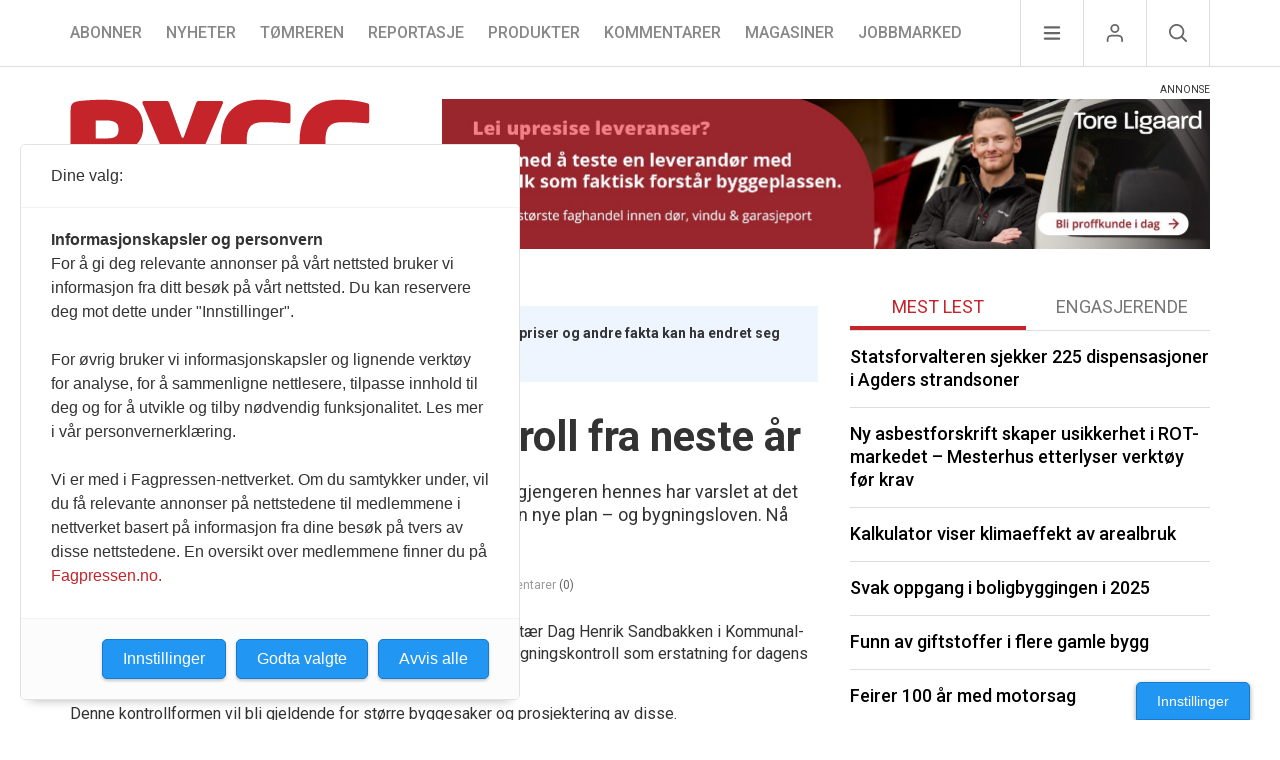

--- FILE ---
content_type: text/plain
request_url: https://www.google-analytics.com/j/collect?v=1&_v=j102&a=1060581163&t=pageview&_s=1&dl=https%3A%2F%2Fbyggmesteren.as%2F2008%2F02%2F05%2Fvarsler-ny-bygningskontroll-fra-neste-ar%2F&ul=en-us%40posix&dt=Varsler%20ny%20bygningskontroll%20fra%20neste%20%C3%A5r%20-%20Byggmesteren&sr=1280x720&vp=1280x720&_u=IEBAAAABAAAAACAAI~&jid=1474296735&gjid=1602346094&cid=98477704.1769664284&tid=UA-26185976-1&_gid=790627499.1769664284&_r=1&_slc=1&z=303521334
body_size: -450
content:
2,cG-NJ6V83M72K